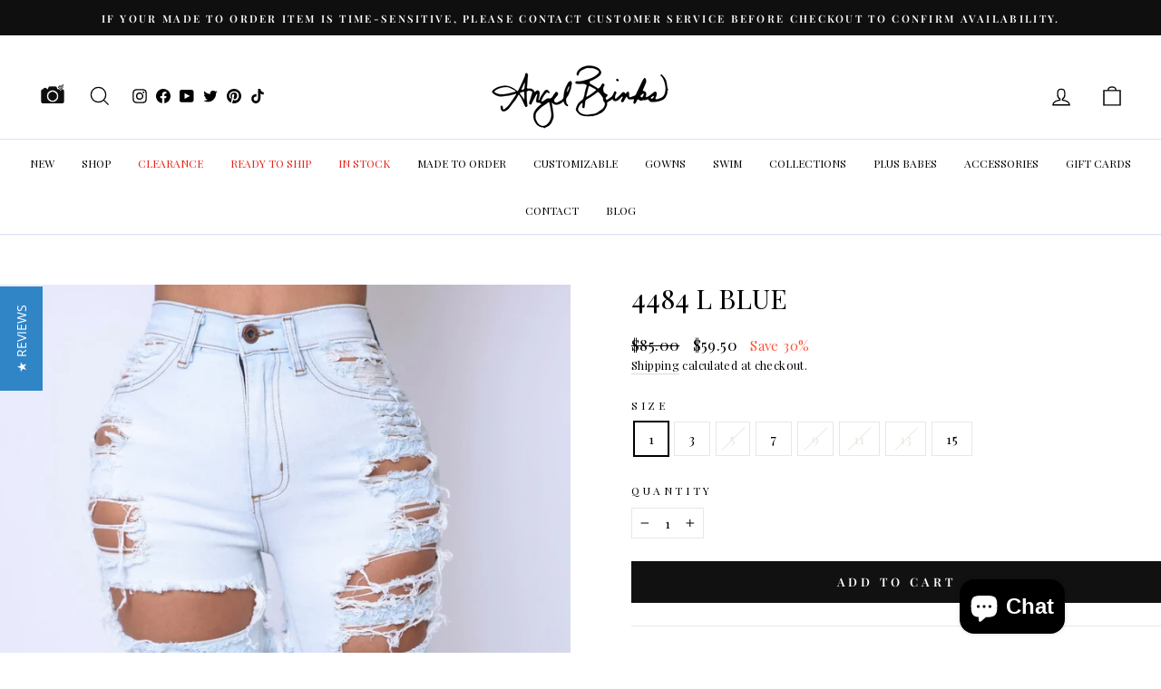

--- FILE ---
content_type: text/json
request_url: https://conf.config-security.com/model
body_size: 90
content:
{"title":"recommendation AI model (keras)","structure":"release_id=0x2b:2d:7e:50:50:5e:21:77:5c:3b:24:56:67:33:2e:77:40:60:28:57:58:68:31:70:36:5a:75:3d:32;keras;32o9vvr9x81vjxohdnp70jgz3urg8quxts19iukfhq3169bxn8d16if4un86nfxqg67u091v","weights":"../weights/2b2d7e50.h5","biases":"../biases/2b2d7e50.h5"}